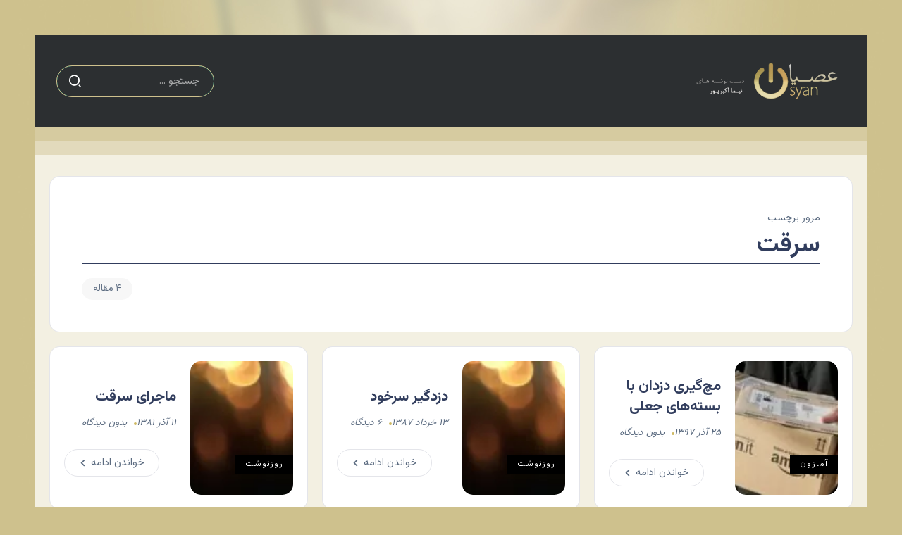

--- FILE ---
content_type: text/html; charset=utf-8
request_url: https://www.google.com/recaptcha/api2/aframe
body_size: 264
content:
<!DOCTYPE HTML><html><head><meta http-equiv="content-type" content="text/html; charset=UTF-8"></head><body><script nonce="2ZcuqDm1cSoZN_E70Elzrg">/** Anti-fraud and anti-abuse applications only. See google.com/recaptcha */ try{var clients={'sodar':'https://pagead2.googlesyndication.com/pagead/sodar?'};window.addEventListener("message",function(a){try{if(a.source===window.parent){var b=JSON.parse(a.data);var c=clients[b['id']];if(c){var d=document.createElement('img');d.src=c+b['params']+'&rc='+(localStorage.getItem("rc::a")?sessionStorage.getItem("rc::b"):"");window.document.body.appendChild(d);sessionStorage.setItem("rc::e",parseInt(sessionStorage.getItem("rc::e")||0)+1);localStorage.setItem("rc::h",'1769926812512');}}}catch(b){}});window.parent.postMessage("_grecaptcha_ready", "*");}catch(b){}</script></body></html>